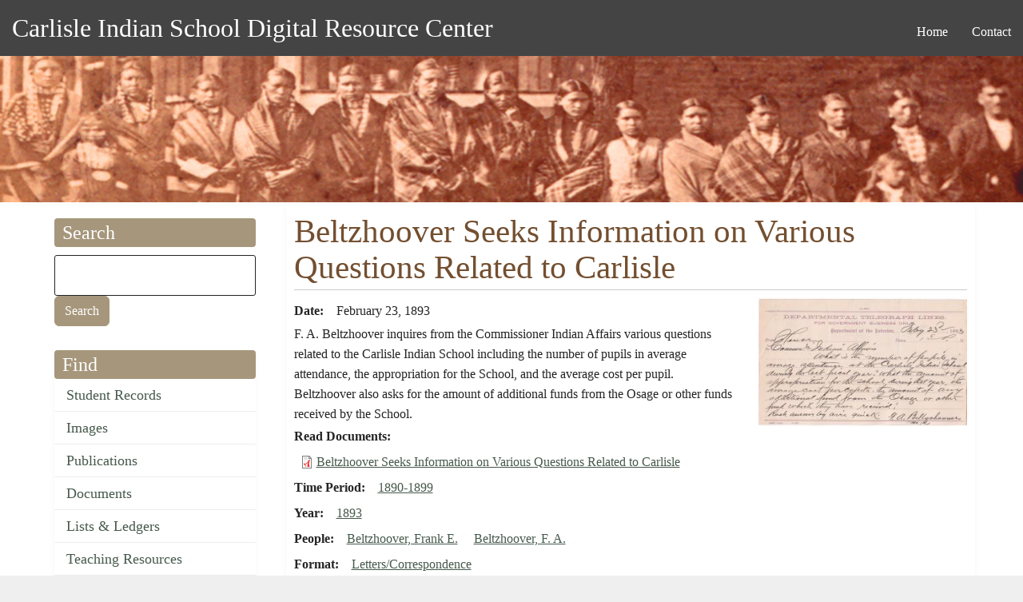

--- FILE ---
content_type: text/html; charset=UTF-8
request_url: https://carlisleindian.dickinson.edu/index.php/documents/beltzhoover-seeks-information-various-questions-related-carlisle
body_size: 21771
content:
<!DOCTYPE html>
<html  lang="en" dir="ltr" class="dxpr-scheme-custom">
  <head>
    <meta charset="utf-8" />
<script async src="https://www.googletagmanager.com/gtag/js?id=UA-33472776-2"></script>
<script>window.dataLayer = window.dataLayer || [];function gtag(){dataLayer.push(arguments)};gtag("js", new Date());gtag("set", "developer_id.dMDhkMT", true);gtag("config", "UA-33472776-2", {"groups":"default","page_placeholder":"PLACEHOLDER_page_path","allow_ad_personalization_signals":false});</script>
<meta name="Generator" content="Drupal 11 (https://www.drupal.org)" />
<meta name="MobileOptimized" content="width" />
<meta name="HandheldFriendly" content="true" />
<meta name="viewport" content="width=device-width, initial-scale=1.0" />
<link rel="icon" href="/themes/custom/carlisle_indian_dxpr_8/favicon.ico" type="image/vnd.microsoft.icon" />
<link rel="canonical" href="https://carlisleindian.dickinson.edu/index.php/documents/beltzhoover-seeks-information-various-questions-related-carlisle" />
<link rel="shortlink" href="https://carlisleindian.dickinson.edu/index.php/node/27798" />

    <title>Beltzhoover Seeks Information on Various Questions Related to Carlisle | Carlisle Indian School Digital Resource Center</title>

            
    <link rel="stylesheet" media="all" href="/sites/default/files/css/css_uXOlXUIWh2xXIvVpTqLOp-cM7ejxMF5qdXn00TE531A.css?delta=0&amp;language=en&amp;theme=carlisle_indian_dxpr_8&amp;include=[base64]" />
<link rel="stylesheet" media="all" href="/sites/default/files/css/css_Y3UkNZoLMd-pKFOMaSDmE1WOLqar_7P3T86j456J4L0.css?delta=1&amp;language=en&amp;theme=carlisle_indian_dxpr_8&amp;include=[base64]" />

    <style>ul.dropdown-menu {display: none;}</style>
    
  </head>
  <body class="page-node-27798 html path-node page-node-type-documents body--dxpr-theme-header-top body--dxpr-theme-header-not-overlay body--dxpr-theme-header-normal">
    <a href="#main-content" class="skip-link">
      Skip to main content
    </a>
    
          <div class="dialog-off-canvas-main-canvas" data-off-canvas-main-canvas>
    <div class="dxpr-theme-boxed-container">

          <header id="secondary-header" class="dxpr-theme-secondary-header clearfix hidden-none" role="banner">
      <div class="dxpr-theme-fluid secondary-header-container">
                  <div class="region region-secondary-header">
          <div class="wrap-branding">
          <a class="name navbar-brand" href="/index.php/" title="Home" rel="home">Carlisle Indian School Digital Resource Center</a>
          </div>
                                                              
<section id="block-carlisle-indian-dxpr-8-mainmenu" class="block block-system block-system-menu-blockmain clearfix">
  
        <hr class="block-hr">
  

      

        <ul data-block="secondary_header" class="menu nav navbar-nav enhanced-dropdowns level-1" role="menubar">
  
                                                
                
                        
                                                              <li class="nav-item" role="none">
            <a
            class="nav-link"
            href="/index.php/"                        role="menuitem">Home</a>
            </li>
          
                                                        
                
                        
                                                              <li class="nav-item" role="none">
            <a
            class="nav-link"
            href="/index.php/page/contact"                        role="menuitem">Contact</a>
            </li>
          
                  </ul>
        


  </section>

  </div>

              </div>
    </header>
  

<div class="wrap-containers">

        <div class="region region-highlighted">
    <div data-drupal-messages-fallback class="hidden"></div>
                                                            <section id="block-carlisle-indian-dxpr-8-headerimage" class="block block-block-content block-block-contentec1ddeef-5dda-4a6e-a566-1fef986e97bf clearfix">
  
        <hr class="block-hr">
  

      
            <div class="clearfix text-formatted field field--name-body field--type-text-with-summary field--label-hidden field__item"><p><img alt="Carlisle Indian School Header Image" data-entity-type="file" data-entity-uuid="3dac324b-8033-4a60-8765-1473f10a9f18" src="/sites/default/files/inline-images/carlisleindian-header1_1.jpg"></p>
</div>
      
  </section>

  </div>

  

          <div class="container content-top-container">
            <div class="row container-row"><div class="col-sm-12 container-col">
              <div class="region-block-design region region-content-top">
    
  </div>

            </div></div>
          </div>
  
      
  <div role="main" class="main-container container js-quickedit-main-content clearfix">
        <div class="row">
                                  <aside class="col-sm-3" role="complementary">
              <div class="region-block-design region region-sidebar-first">
                                                                <section class="search-api-page-block-form-carlisle-indian-search search-api-page-block-form search-form search-block-form container-inline block block-search-api-page block-search-api-page-form-block clearfix" data-drupal-selector="search-api-page-block-form-carlisle-indian-search-2" id="block-carlisle-indian-dxpr-8-searchapipagesearchblockform--2">
  
        <h2 class="block-title">Search</h2>
      <hr class="block-hr">
  

      <form data-block="sidebar_first" action="/index.php/documents/beltzhoover-seeks-information-various-questions-related-carlisle" method="post" id="search-api-page-block-form-carlisle-indian-search--2" accept-charset="UTF-8">
  

  <input title="Enter the terms you wish to search for." data-drupal-selector="edit-keys" type="search" id="edit-keys--2" name="keys" value="" size="15" maxlength="128" class="form-search form-control" />




  <input autocomplete="off" data-drupal-selector="form-hprmcszajnm6wlepsyat32l3lniw5o8p2jiydhuz1ae" type="hidden" name="form_build_id" value="form-hPrmCSZAjNM6WLEpsyat32l3lNIw5o8p2jiYdHuz1AE" />


  <input data-drupal-selector="edit-search-api-page-block-form-carlisle-indian-search-2" type="hidden" name="form_id" value="search_api_page_block_form_carlisle_indian_search" />

<div data-drupal-selector="edit-actions" class="form-actions js-form-wrapper form-wrapper" id="edit-actions--2">
            <input class="search-form__submit button js-form-submit form-submit btn btn-primary" data-drupal-selector="edit-submit" type="submit" id="edit-submit--2" name="op" value="Search" />
        
    
</div>

</form>

  </section>
                                                            
<section id="block-carlisle-indian-dxpr-8-find" class="block block-system block-system-menu-blockmenu-content-menu clearfix">
  
        <h2 class="block-title">Find</h2>
      <hr class="block-hr">
  

      
              <ul data-block="sidebar_first" class="nav navbar-nav">
                    <li class="nav-item">
        <a href="/index.php/student_records" class="nav-link" data-drupal-link-system-path="node/32617">Student Records</a>
              </li>
                <li class="nav-item">
        <a href="/index.php/images" class="nav-link" data-drupal-link-system-path="node/32626">Images</a>
              </li>
                <li class="nav-item">
        <a href="/index.php/publications" class="nav-link" data-drupal-link-system-path="node/32628">Publications</a>
              </li>
                <li class="nav-item">
        <a href="/index.php/documents" class="nav-link" data-drupal-link-system-path="node/32627">Documents</a>
              </li>
                <li class="nav-item">
        <a href="/index.php/lists_ledgers" class="nav-link" data-drupal-link-system-path="node/32623">Lists &amp; Ledgers</a>
              </li>
                <li class="nav-item">
        <a href="/index.php/teaching" class="nav-link" data-drupal-link-system-path="node/32625">Teaching Resources</a>
              </li>
                <li class="nav-item">
        <a href="/index.php/cemetery-information" class="nav-link" data-drupal-link-system-path="node/32618">Cemetery Information</a>
              </li>
                <li class="nav-item">
        <a href="/index.php/additional-resources" class="nav-link" data-drupal-link-system-path="additional-resources">Additional Resources</a>
              </li>
        </ul>
  


  </section>
                                                            
<section id="block-carlisle-indian-dxpr-8-about" class="block block-system block-system-menu-blockmenu-about clearfix">
  
        <h2 class="block-title">About</h2>
      <hr class="block-hr">
  

      
              <ul data-block="sidebar_first" class="nav navbar-nav">
                    <li class="nav-item">
        <a href="/index.php/page/contact" title="" class="nav-link" data-drupal-link-system-path="node/5154">Contact</a>
              </li>
                <li class="nav-item">
        <a href="/index.php/page/project-participants" title="" class="nav-link" data-drupal-link-system-path="node/5157">Project Participants</a>
              </li>
                <li class="nav-item">
        <a href="/index.php/page/visiting-carlisle" title="" class="nav-link" data-drupal-link-system-path="node/7868">Visiting Carlisle</a>
              </li>
        </ul>
  


  </section>
                                                            <section id="block-carlisle-indian-dxpr-8-contactinformation" class="block block-block-content block-block-content5215657a-3cc7-4edc-9a1c-d5da6d9ca954 clearfix">
  
        <h2 class="block-title">Contact</h2>
      <hr class="block-hr">
  

      
            <div class="clearfix text-formatted field field--name-body field--type-text-with-summary field--label-hidden field__item"><p>Archives &amp; Special Collections<br> Waidner-Spahr Library <br>Dickinson College<br> P.O. Box 1773 <br>Carlisle, PA 17013 <br>717-245-1399<br> <a href="mailto:cisproject@dickinson.edu">cisproject@dickinson.edu</a></p>
</div>
      
  </section>
                                                            
<section id="block-carlisle-indian-dxpr-8-navigation" class="block block-system block-system-menu-blocktools clearfix">
  
        <h2 class="block-title">Admin</h2>
      <hr class="block-hr">
  

      
              <ul data-block="sidebar_first" class="nav navbar-nav">
                    <li class="nav-item">
        <a href="https://carlisleindian.dickinson.edu/student-records-admin" class="nav-link">Student Files admin</a>
              </li>
        </ul>
  


  </section>

  </div>

          </aside>
              
                          
      <section class="col-sm-9">

                
                                      
                  
                          <a id="main-content"></a>
            <div class="region region-content">
                                                                <section id="block-carlisle-indian-dxpr-8-page-title" class="block block-core block-page-title-block clearfix">
  
        <hr class="block-hr">
  

      
    <h1 class="page-title"><span class="field field--name-title field--type-string field--label-hidden">Beltzhoover Seeks Information on Various Questions Related to Carlisle</span>
</h1>


  </section>
                                                            <section id="block-carlisle-indian-dxpr-8-content" class="block block-system block-system-main-block clearfix">
  
        <hr class="block-hr">
  

      <article data-history-node-id="27798" class="documents full clearfix node">

  
    
  <div class="content row">
          
<div  class="col-sm-8">
    
  <div class="field field--name-field-documents-date field--type-string field--label-inline clearfix">
    <div class="field__label">Date</div>
              <div class="field__item">February 23, 1893</div>
          </div>

            <div class="clearfix text-formatted field field--name-body field--type-text-with-summary field--label-hidden field__item"><p>F. A. Beltzhoover inquires from the Commissioner Indian Affairs various questions related to the Carlisle Indian School including the number of pupils in average attendance, the appropriation for the School, and the average cost per pupil. Beltzhoover also asks for the amount of additional funds from the Osage or other funds received by the School.</p>
</div>
      
  <div class="field field--name-field-documents-pdf field--type-file field--label-inline clearfix">
    <div class="field__label">Read Documents</div>
          <div class="field__items">
              <div class="field__item">
<span class="file file--mime-application-pdf file--application-pdf"> <a href="/index.php/sites/default/files/docs-documents/NARA_RG75_91_b0956_7061.pdf" type="application/pdf" title="NARA_RG75_91_b0956_7061.pdf">Beltzhoover Seeks Information on Various Questions Related to Carlisle</a></span>
</div>
              </div>
      </div>

  <div class="field field--name-field-time-period field--type-entity-reference field--label-inline clearfix">
    <div class="field__label">Time Period</div>
          <div class="field__items">
              <div class="field__item"><a href="/index.php/time-period/1890-1899" hreflang="en">1890-1899</a></div>
              </div>
      </div>

  <div class="field field--name-field-docs-year field--type-entity-reference field--label-inline clearfix">
    <div class="field__label">Year</div>
          <div class="field__items">
              <div class="field__item"><a href="/index.php/year-documents/1893" hreflang="en">1893</a></div>
              </div>
      </div>

  <div class="field field--name-field-people field--type-entity-reference field--label-inline clearfix">
    <div class="field__label">People</div>
          <div class="field__items">
              <div class="field__item"><a href="/index.php/people/beltzhoover-frank-e" hreflang="en">Beltzhoover, Frank E.</a></div>
          <div class="field__item"><a href="/index.php/people/beltzhoover-f" hreflang="en">Beltzhoover, F. A.</a></div>
              </div>
      </div>

  <div class="field field--name-field-format field--type-entity-reference field--label-inline clearfix">
    <div class="field__label">Format</div>
          <div class="field__items">
              <div class="field__item"><a href="/index.php/documents-format/letterscorrespondence" hreflang="en">Letters/Correspondence</a></div>
              </div>
      </div>

  <div class="field field--name-field-topics field--type-entity-reference field--label-inline clearfix">
    <div class="field__label">Topics</div>
          <div class="field__items">
              <div class="field__item"><a href="/index.php/topics/enrollment-statistics" hreflang="en">Enrollment Statistics</a></div>
          <div class="field__item"><a href="/index.php/topics/financial-affairs-management" hreflang="en">Financial Affairs - Management</a></div>
              </div>
      </div>

  <div class="field field--name-field-repository field--type-entity-reference field--label-inline clearfix">
    <div class="field__label">Repository</div>
              <div class="field__item">National Archives and Records Administration</div>
          </div>

  <div class="field field--name-field-documents-location field--type-string field--label-inline clearfix">
    <div class="field__label">Location</div>
              <div class="field__item">RG 75, Entry 91, box 956, 1893-#7061</div>
          </div>

  </div>
<div  class="col-sm-4">
    
            <div class="field field--name-field-document-image field--type-image field--label-hidden field__item">  <img loading="lazy" src="/sites/default/files/styles/item_level_size/public/image-document/NARA_RG75_91_b0956_7061_0001.jpg?itok=U06PSkjB" width="300" height="184" alt="Beltzhoover Seeks Information on Various Questions Related to Carlisle" title="Beltzhoover Seeks Information on Various Questions Related to Carlisle" class="img-fluid image-style-item-level-size" />


</div>
      
  </div>
      </div>

          
  
</article>

  </section>
                                                            <section class="views-element-container block block-views block-views-blockuser-participation-block-1 clearfix" id="block-carlisle-indian-dxpr-8-views-block-user-participation-block-1">
  
        <hr class="block-hr">
  

      <div data-block="content"><div class="view view-user-participation view-id-user_participation view-display-id-block_1 js-view-dom-id-b80822f90d3f181104c937522e7fe345f9210c592ad57d99b27a1ff1f1c7119c">
  
    
      
      <div class="view-content">
          <div class="views-row"><div class="views-field views-field-nothing"><div class="field-content participation-links"><a href="https://carlisleindian.dickinson.edu/form/submit-corrections?source=27798&amp;title=Beltzhoover%20Seeks%20Information%20on%20Various%20Questions%20Related%20to%20Carlisle"><ul>
<li>Submit corrections for this record</li>

</ul></a></div></div></div>

    </div>
  
          </div>
</div>

  </section>

  </div>

              </section>

                    </div><!-- end .ow -->
      </div><!-- end main-container -->

</div>

      <footer class="dxpr-theme-footer clearfix" role="contentinfo">
            <div class="dxpr-theme-fluid footer-container">
                  <div class="region region-footer">
                                                                <section id="block-carlisle-indian-dxpr-8-footerinfo" class="block block-block-content block-block-contentfc9dcb5c-a7bd-4a46-9f63-1d9b34f7b2fc clearfix">
  
        <hr class="block-hr">
  

      
            <div class="clearfix text-formatted field field--name-body field--type-text-with-summary field--label-hidden field__item"><p></p><center>
<p>Generous support for this project has been provided by the <a href="http://www.mellon.org/" target="_blank" title="Go to the Andrew W. Mellon Foundation site">Andrew W. Mellon Foundation</a>, <a href="https://www.neh.gov/" target="_blank">NEH</a>, and <a href="https://www.archives.gov/nhprc" target="_blank">NHPRC</a>.</p>
<p>This work is licensed under a <a href="http://creativecommons.org/licenses/by-nc-sa/4.0/" rel="license" target="blank" title="Go to the Creative Commons site for more information">Creative Commons Attribution-NonCommercial-ShareAlike 4.0 International License</a>. <a href="https://carlisleindian.dickinson.edu/user/" title="Login for Archives staff"><strong>Login</strong></a></p>
<p><a href="http://creativecommons.org/licenses/by-nc-sa/4.0/" rel="license"><img style="border-width:0;" src="https://i.creativecommons.org/l/by-nc-sa/4.0/80x15.png" data-entity-uuid data-entity-type alt="Creative Commons License" width="80" height="15"></a></p>
<p></p></center>
</div>
      
  </section>

  </div>

              </div>
    </footer>
  
</div><!-- end dxpr-theme-boxed-container -->

  </div>

    <script>(()=>{const m=innerWidth<=1200,n=document.getElementById('dxpr-theme-main-menu');document.body.classList.add(m?'body--dxpr-theme-nav-mobile':'body--dxpr-theme-nav-desktop');if(n)n.classList[m?'add':'remove']('collapse');})();</script>
    <script type="application/json" data-drupal-selector="drupal-settings-json">{"path":{"baseUrl":"\/index.php\/","pathPrefix":"","currentPath":"node\/27798","currentPathIsAdmin":false,"isFront":false,"currentLanguage":"en"},"pluralDelimiter":"\u0003","suppressDeprecationErrors":true,"google_analytics":{"account":"UA-33472776-2","trackOutbound":true,"trackMailto":true,"trackTel":true,"trackDownload":true,"trackDownloadExtensions":"7z|aac|arc|arj|asf|asx|avi|bin|csv|doc(x|m)?|dot(x|m)?|exe|flv|gif|gz|gzip|hqx|jar|jpe?g|js|mp(2|3|4|e?g)|mov(ie)?|msi|msp|pdf|phps|png|ppt(x|m)?|pot(x|m)?|pps(x|m)?|ppam|sld(x|m)?|thmx|qtm?|ra(m|r)?|sea|sit|tar|tgz|torrent|txt|wav|wma|wmv|wpd|xls(x|m|b)?|xlt(x|m)|xlam|xml|z|zip","trackColorbox":true},"field_group":{"html_element":{"mode":"full","context":"view","settings":{"classes":"col-sm-8","show_empty_fields":false,"id":"","element":"div","show_label":false,"label_element":"h3","label_element_classes":"","attributes":"","effect":"none","speed":"fast"}}},"dxpr_themeSettings":{"headerHeight":"100","headerOffset":"60","headerMobileBreakpoint":"1200","headerMobileHeight":"60","headerSideDirection":"left","hamburgerAnimation":"cross"},"ajaxTrustedUrl":{"form_action_p_pvdeGsVG5zNF_XLGPTvYSKCf43t8qZYSwcfZl2uzM":true},"user":{"uid":0,"permissionsHash":"04d7d3d2f0bd9ea44f74d45c6adfc78a5131d02a3359901ce57c41fcc68ffbf1"}}</script>
<script src="/core/assets/vendor/jquery/jquery.min.js?v=4.0.0-rc.1"></script>
<script src="/sites/default/files/js/js_SLh1rJFcdMX2-S2pkCIQaHHEObC5qOZomytDZn9RTX0.js?scope=footer&amp;delta=1&amp;language=en&amp;theme=carlisle_indian_dxpr_8&amp;include=eJxdydEKgCAMQNEfSnzqe2TqmMbaxA3Kv-8torfLuVnVzSeMPeY3w2GBwdF8q_eYyRueGFEaSMEa6tRR9RL7XmLNwMF8cRfaSJUYEwjw8l4s_uEBSQ0vvg"></script>

    <div class="hidden" id="dxpr-theme-js-seed">sfy39587stp18</div>
  </body>
</html>
